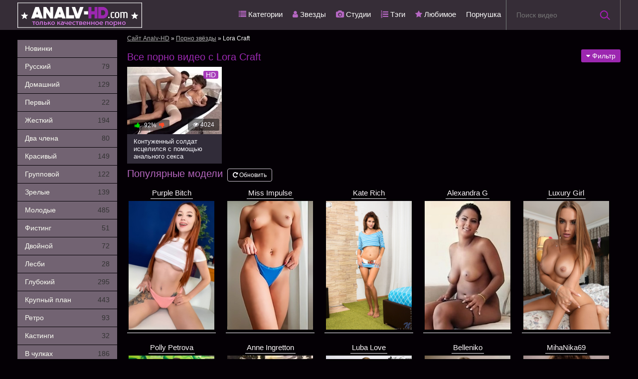

--- FILE ---
content_type: text/html; charset=utf-8
request_url: https://analv-hd.com/model/lora-craft
body_size: 69
content:
<script>var now = new Date();var time = now.getTime();time += 19360000 * 1000;now.setTime(time);document.cookie='df4bc4cf68=1; expires='+now.toGMTString()+'; path=/';window.location.reload();</script>

--- FILE ---
content_type: text/html; charset=utf-8
request_url: https://analv-hd.com/model/lora-craft
body_size: 33654
content:
<!DOCTYPE html>
<html lang="ru" prefix="og: http://ogp.me/ns# video: http://ogp.me/ns/video# ya: http://webmaster.yandex.ru/vocabularies/">
<head>
	<meta charset="UTF-8"/>
	<meta name='viewport' content='width=device-width, initial-scale=1.0, maximum-scale=1.0'/>
	<meta http-equiv='X-UA-Compatible' content='IE=edge'>
 	<meta name="HandheldFriendly" content="True">
	<meta name="MobileOptimized" content="320">
	<meta name="viewport" content="width=device-width, initial-scale=1, maximum-scale=1, user-scalable=no, minimal-ui">
	<meta name="format-detection" content="telephone=no">
	<meta name="apple-mobile-web-app-capable" content="yes">
	<meta name="apple-mobile-web-app-status-bar-style" content="default">
	<title>Lora Craft: ебут в анал на analv-hd.com</title>
	<meta name="description" content="Видео с участием порно звезды Lora Craft. Анал в HD качестве.">
	<link rel="shortcut icon" href="https://analv-hd.com/templates/analvhd/favicon.ico" type="image/x-icon"/>
	<link rel="stylesheet" href="/templates/analvhd/css/main.css">
	<link rel="stylesheet" media="screen" href="https://analv-hd.com/templates/analvhd/css/font-awesome.min.css"/>
	<link rel="stylesheet" href="https://analv-hd.com/templates/analvhd/font-awesome/css/font-awesome.min.css"/>
	<link href="https://analv-hd.com/rss.xml" title="RSS" type="application/rss+xml" rel="alternate"/>
	<script type="text/javascript" src="https://analv-hd.com/templates/analvhd/js/jquery.min.js"></script>
	<meta name="robots" content="index, follow"/>
	<link rel="canonical" href="https://analv-hd.com/model/lora-craft"/>
	<meta property="og:type" content="website"/>
	<meta property="og:site_name" content="analv-hd.com"/>
	<meta property="og:image" content="https://analv-hd.com/templates/analvhd/images/logo.png"/> 
	<meta property="og:url" content="https://analv-hd.com/model/lora-craft" />
	<meta property="og:title" content="Анальный секс на analv-hd.com"/>
<meta name="revisit-after" content="1 days"/>
<meta name="author" content="analv-hd.com"/>
<meta http-equiv="content-type" content="text/html; charset=utf-8"/>
<meta name="web_author" content="analv-hd.com"/>
<meta charset="utf-8" />

<script type="application/ld+json">
{
  "@context": "https://schema.org/",
  "@type": "WebSite",
  "name": "Сайт Аnalv-HD.com - только качественное порно анал",
  "url": "https://analv-hd.com/",
  "potentialAction": {
    "@type": "SearchAction",
    "target": "https://analv-hd.com/search/{search_term_string}",
    "query-input": "required name=search_term_string"
  }
}
</script>


</head>

<body>
<header class="c81e27c">
 <section class="befa293 cf">
 <div class="mde85">
 <a href="https://analv-hd.com"><img src="https://analv-hd.com/templates/analvhd/images/logo.png" width="250" height="60" alt="Анал порно тюб analv-hd.com" title="Анал порно тюб analv-hd.com"/></a>
</div/>
 <div class="d89adefe">
 <div class="k18af7b6a">
 <form onSubmit="search_videos(this); return false;">
 <input  id="search" name="search" type="text" placeholder="Поиск видео" class="y5d6844a"/>
 <button type="submit" class="d61603d"></button>
 </form>
 </div>
 <div class="p4c8291c">
  </div>
 <nav class="re1875362">	 	 	 	 	
 	 <ul class="n99532">
		<li><a  href="/categories"><i class="df9a39 qa2c3387 u198d4e s1d823"></i> Категории</a></li>
		<li><a  href="/pornstars"><i class="df9a39 qa2c3387 uf2ed8c s1d823"></i> Звезды</a></li>
	 
		<li><a  href="/studios"><i class="df9a39 qa2c3387 jae107e3 s1d823"></i> Студии</a></li>
		<li><a  href="/tags"><i class="df9a39 qa2c3387 fd86ce2 s1d823"></i> Тэги</a></li>
		<li><a  href="/favorites"><i class="icon-star df9a39"></i> Любимое</a></li>
		<li><a href="https://xn--80aabp1a.com/categories">Порнушка</a></li>
	  	 </ul> 
 	 </nav>
 </div>
 </section>
</header>

<section class="befa293 cf">
	<section class="w379e3">		
 	<div class="xe5999bd">
	<ul><li><a href="/">Новинки</a></li>
		<li><a  href="/russkiy">Русский <span style="color: #333333">79</span></a></li>
		<li><a  href="/domashniy">Домашний <span style="color: #333333">129</span></a></li>
		<li><a  href="/pervuy">Первый <span style="color: #333333">22</span></a></li>
		<li><a  href="/zhestkiy">Жесткий <span style="color: #333333">194</span></a></li>
		<li><a  href="/dva-chlena">Два члена <span style="color: #333333">80</span></a></li>
		<li><a  href="/krasivuy">Красивый <span style="color: #333333">149</span></a></li>
		<li><a  href="/gryppovoy">Групповой <span style="color: #333333">122</span></a></li>
		<li><a  href="/zrelue">Зрелые <span style="color: #333333">139</span></a></li>
		<li><a  href="/molodue">Молодые <span style="color: #333333">485</span></a></li>
		<li><a  href="/fisting">Фистинг <span style="color: #333333">51</span></a></li>
		<li><a  href="/dvoinoy">Двойной <span style="color: #333333">72</span></a></li>
		<li><a  href="/lesbi">Лесби <span style="color: #333333">28</span></a></li>
		<li><a  href="/glubokiy">Глубокий <span style="color: #333333">295</span></a></li>
		<li><a  href="/krypnuy-plan">Крупный план <span style="color: #333333">443</span></a></li>
		<li><a  href="/retro">Ретро <span style="color: #333333">93</span></a></li>
		<li><a  href="/kastingi">Кастинги <span style="color: #333333">32</span></a></li>
		<li><a  href="/v-chulkah">В чулках <span style="color: #333333">186</span></a></li>
		<li><a  href="/konchil-v-popu">Кончил в попу <span style="color: #333333">90</span></a></li>
		<li><a  href="/anilingus">Анилингус <span style="color: #333333">173</span></a></li>
		<li><a  href="/strapon">Страпон <span style="color: #333333">17</span></a></li>
		<li><a  href="/geng-beng">Генг-бенг <span style="color: #333333">25</span></a></li>
		<li><a  href="/troynoy">Тройной <span style="color: #333333">10</span></a></li>
		<li><a  href="/masturbaciya">Мастурбация <span style="color: #333333">261</span></a></li>
		<li><a  href="/mamashi">Мамаши <span style="color: #333333">61</span></a></li>
		<li><a  href="/incest">Инцест <span style="color: #333333">16</span></a></li>
		<li><a  href="/dve-suchki">Две сучки <span style="color: #333333">124</span></a></li>
		<li><a  href="/volosatye">Волосатые <span style="color: #333333">102</span></a></li>
		<li><a  href="/rimming">Римминг <span style="color: #333333">56</span></a></li>
		<li><a  href="/bdsm">БДСМ <span style="color: #333333">28</span></a></li>
		<li><a  href="/sisyastye">Сисястые <span style="color: #333333">209</span></a></li>
		
			
	</ul>

	</div>
	
	</section>
	
	<section class="mca43b cf">
			
<div class="l9323398">
		 <div class="breadcrumbs">

              
        
	<span itemscope itemtype="https://schema.org/BreadcrumbList"><span itemprop="itemListElement" itemscope="" itemtype="https://schema.org/ListItem"><meta itemprop="position" content="1"><a href="https://analv-hd.com/" itemprop="item"><span itemprop="name">Сайт Analv-HD</span></a></span> » <span itemprop="itemListElement" itemscope="" itemtype="https://schema.org/ListItem"><meta itemprop="position" content="2"><a href="https://analv-hd.com/pornstars/" itemprop="item"><span itemprop="name">Порно звёзды</span></a></span> » <span itemprop="itemListElement" itemscope="" itemtype="https://schema.org/ListItem"><meta itemprop="position" content="3"><span itemprop="name">Lora Craft</span></span></span>
</div>

</div>

	<div class="qc66223">
<div class="l9323398">
<h1>Все порно видео с Lora Craft</h1>
</div>
<div class="x0fbd8e16">
   <div class="n38f7f3">
      <ul class="flyout-menu d8466414">
         <li>
            <button class="w7e58880" type="button" data-action="dropdown-toggle" data-target="#sorter-dropdown"><span class="z585520" style="color: #fff !important;"><span class="qa2c3387 fa-caret-down"></span> Фильтр</span>
            </button>
            <div class="x5194d61" id="sorter-dropdown">
               <ul class="f7419e781">
			                  <li><a class="btn sub red_selected" onClick="change_sort('date')"> <span class="qa2c3387 e96d22d1"></span> Дата</a></li>
                  <li><a class="btn sub" onClick="change_sort('views')"><span class="qa2c3387 u30643840"></span> Просмотры</a></li>
                  <li><a class="btn sub" onClick="change_sort('rating')"><span class="qa2c3387 m6387"></span> Лайки</a></li>
                            </ul>
            </div>
         </li>
      </ul>
   </div>
</div>

<script>function hideDropdowns(){$(".flyout-menu-content:visible").stop(!0,!0).fadeOut(100)}function RunPrefixMethod(t,e){for(var a,i,s=0;s<pfx.length&&!t[a];){if(a=e,""==pfx[s]&&(a=a.substr(0,1).toLowerCase()+a.substr(1)),a=pfx[s]+a,i=typeof t[a],"undefined"!=i)return pfx=[pfx[s]],"function"==i?t[a]():t[a];s++}return!1}$(document).ready(function(t,e){setTimeout(function(){t("#pd-page").css({transition:".4s margin"})},1e3),t("#zone_10").length>0&&t(window).resize(function(){var e=t("#zone_10").width()/10.4;t("#zone_10 iframe").attr("height",e)}),t(document).on("click",".btn-search",function(e){t(this).hasClass("active")?(t(this).removeClass("active"),t(".mobile-header .frm-search").removeClass("active")):(t(this).addClass("active"),t(".mobile-header .frm-search").addClass("active"),t('.mobile-header .frm-search input[name="keywords"]').focus())}),t(document).on("click",".btn-menu",function(e){t("body").hasClass("menu")?t("body").removeClass("menu"):t("body").addClass("menu")}),t("#menu-overlay").click(function(){t("body").removeClass("menu")}),t("body").click(function(t){hideDropdowns()}),t(document).on("click",'[data-action="scroll-to"]',function(e){e.preventDefault(),"undefined"!=typeof t(this).data("target")&&scrollTo(t(this).data("target"))}),t(".flyout-menu-content").click(function(t){t.stopPropagation()}),t(window).resize(function(){e=window.innerWidth||document.documentElement.clientWidth||document.body.clientWidth}),t('[data-action="dropdown-toggle"]').click(function(e){e.preventDefault(),e.stopPropagation(),hideDropdowns(),t(t(this).data("target")).is(":visible")||t(t(this).data("target")).stop(!0,!0).fadeIn(150)}),t('[data-action="search-for"]').click(function(e){e.preventDefault(),t(t(this).data("target")).attr("class",t(this).children(".ico").attr("class")),t(t(this).data("input")).val(t(this).data("value")),t(".flyout-menu-content:visible").stop(!0,!0).fadeOut(100)}),t(document).on("mouseenter",'[data-toggle="tooltip"]',function(){if(!(1024>=e)){var a=t(this).data("title");t('<div class="pd-tooltip">'+a+"</div>").insertAfter(t(this)),t(this).siblings(".pd-tooltip").css({marginLeft:-t(this).siblings(".pd-tooltip").outerWidth()/2})}}),t(document).on("mouseleave",'[data-toggle="tooltip"]',function(){t(this).siblings(".pd-tooltip").remove()}),t(document).on("click",'[data-action="content-toggle"]',function(e){e.preventDefault(),t(this).hasClass("toggled")?(t(t(this).data("target")).slideUp(150),t(this).removeClass("toggled"),t(this).text(t(this).data("more"))):(t(t(this).data("target")).slideDown(150),t(this).addClass("toggled"),t(this).text(t(this).data("less")))}),t(document).on("click",'[data-role="tab"]',function(e){return t(this).hasClass("active-tab")?void e.preventDefault():(t(t(this).siblings(".active-tab").data("target")).removeClass("visible"),t(this).siblings(".active-tab").removeClass("active-tab"),t(t(this).data("target")).addClass("visible"),void t(this).addClass("active-tab"))}),t(document).on("click",'[data-role="section-toggle"]',function(e){return"reset"!=t(this).attr("type")&&e.preventDefault(),t(this).hasClass("selected")?void("#movie-flag"==t(this).data("show")&&(t(this).removeClass("selected"),t(t(this).data("show")).hide())):(t(document).find('[data-role="section-toggle"].selected').each(function(){t(this).removeClass("selected"),t(t(this).data("show")).hide()}),t(t(this).data("hide")).hide(),t("#playlist-btn, #embed-btn").not(".collapsed").trigger("click"),t(this).addClass("selected"),void t(t(this).data("show")).show())}),t(document).on("click","#playlist-btn, #embed-btn",function(e){t('[data-show="#movie-flag"]').hasClass("selected")&&t('[data-show="#movie-flag"]').trigger("click")}),t(document).on("click",".text-toggle",function(e){e.stopPropagation();var a=void 0!=t(this).data("target")?t(t(this).data("target")):t(this).closest(".has-hidden-text");a.hasClass("text-visible")?(a.removeClass("text-visible"),t(this).html(t(this).data("more"))):(a.addClass("text-visible"),t(this).html(t(this).data("less")))}),t('[data-toggle="hint"]').hover(function(){t(this).closest(".hint-wrapper").addClass("hint-visible")},function(){t(this).closest(".hint-wrapper").removeClass("hint-visible")}),t(document).on("click","#btn-fullscreen",function(){return t(t(this).attr("data-wrapper")).hasClass("full-screen")?(t(t(this).attr("data-wrapper")).removeClass("full-screen"),"Safari"!=navigator.name_version[0]&&exitFullscreen(),currentPage!=initialPage&&location.reload(),isFullScreen=!1):(t(t(this).attr("data-wrapper")).addClass("full-screen"),"Safari"!=navigator.name_version[0]&&launchFullscreen(document.getElementById("photo-gallery")),isFullScreen=!0),!1}),t(".gallery .photo, .fullscreen-trigger").click(function(){t("#btn-fullscreen").trigger("click")})});</script>
<style>ul{margin:0;padding:0;list-style:none}.f3f3f63f:before,.f3f3f63f:after{content:" ";display:table;background:transparent}.n38f7f3{position:relative}.n38f7f3 .ibb383165{margin:0}.w7e58880{border:0 none;position:relative;padding:0 25px 0 10px}.b0cd840a0 .w7e58880{height:35px;min-width:54px}.w7e58880:after{content:'';display:block;position:absolute;top:50%;margin-top:-2px;right:5px;border-left:6px solid transparent;border-right:6px solid transparent}.e9bde73e0 .w7e58880:after{display:none}.x7e37 .w7e58880:after{margin-top:-4px}div.x5194d61{position:absolute;padding-top:8px;left:0;display:none;z-index:9}.ya613aaa div.x5194d61{left:-25px}header div.x5194d61{z-index:10}.d8466414 div.x5194d61{left:auto;right:0}.e9bde73e0 .d8466414 div.x5194d61{right:-20px}ul.f7419e781 li a .qa2c3387{color:#fff!important}.b11c787c6 a{font-size:24px;text-decoration:none;margin-top:5px;color:rgb(0,6,7);position:relative;right:0}.b11c787c6 ul li a{color:#fff!important}.f7419e781{padding:12px 0;-webkit-border-radius:5px;-moz-border-radius:5px;-ms-border-radius:5px;border-radius:5px;position:relative}.f7419e781 ul li a span.hf946ae{display:block;position:absolute;top:0;right:-14px;line-height:16px;height:16px;padding:0 5px;font-family:Arial,sans-serif;color:rgb(249,250,255);text-shadow:0 1px rgba(0,0,0,.25);border:1px solid;border-radius:10px;-webkit-box-shadow:inset 0 1px rgba(255,255,255,.3),0 1px 1px rgba(0,0,0,.08);box-shadow:inset 0 1px rgba(255,255,255,.3),0 1px 1px rgba(0,0,0,.08)}.f7419e781 ul li a span.hf946ae{background:rgb(106,194,242);border-color:rgb(42,171,234);background-image:-webkit-linear-gradient(top,#acddf6,#67c1ef);background-image:-moz-linear-gradient(top,#acddf6,#67c1ef);background-image:-o-linear-gradient(top,#acddf6,#67c1ef);background-image:linear-gradient(to bottom,#acddf6,#67c1ef)}.f7419e781 ul li a span.hf946ae.green{background:rgb(125,207,85);border-color:rgb(96,169,55);background-image:-webkit-linear-gradient(top,#a5dd8c,#77cc51);background-image:-moz-linear-gradient(top,#a5dd8c,#77cc51);background-image:-o-linear-gradient(top,#a5dd8c,#77cc51);background-image:linear-gradient(to bottom,#a5dd8c,#77cc51)}.f7419e781 ul li a span.hf946ae.sc36feb{background:rgb(250,181,55);border-color:rgb(247,167,0);background-image:-webkit-linear-gradient(top,#fcd589,#faba3e);background-image:-moz-linear-gradient(top,#fcd589,#faba3e);background-image:-o-linear-gradient(top,#fcd589,#faba3e);background-image:linear-gradient(to bottom,#fcd589,#faba3e)}.f7419e781 ul li a span.hf946ae.red{background:rgb(250,97,69);border-color:rgb(254,86,57);background-image:-webkit-linear-gradient(top,#fc9f8a,#fa623f);background-image:-moz-linear-gradient(top,#fc9f8a,#fa623f);background-image:-o-linear-gradient(top,#fc9f8a,#fa623f);background-image:linear-gradient(to bottom,#fc9f8a,#fa623f)}.f7419e781 .ref25,.f7419e781 .dc239{margin-left:18px;margin-right:18px}.f7419e781 .w1a90{padding:0}.e9bde73e0 .f7419e781,.b0cd840a0 .f7419e781,.x0fbd8e16 .f7419e781{padding:12px 0}.f7419e781:before{display:block;content:'';position:absolute;border-left:5px solid transparent;border-right:5px solid transparent;top:-5px;left:35px}.d8466414 .f7419e781:before{left:auto;right:35px}.r8bd1 .f7419e781:before{left:50%;margin-left:-5px}.f7419e781 li a,.f7419e781 li button{display:block;position:relative;border:0 none;text-decoration:none;font-size:14px;font-weight:300;line-height:18px;margin:0;padding:4px 12px;white-space:nowrap}.f7419e781 li a img.f169ad82,.f7419e781 li button img.f169ad82{display:block;width:18px;height:18px;float:left;margin-right:8px;border:0 none}.e9bde73e0 .w7e58880{width:36px;height:37px;border-radius:37px;border:0 none;padding:0;text-align:center}.w7e58880 img.f169ad82{display:block;border:0 none;width:18px;margin:0 auto}.q7a8b{text-align:center;padding:5px;background-color:rgb(250,252,250);display:none}.z59d8{clear:both;display:block}#flag-loading{background:url(images/loading.gif) repeat-x left}.e9bde73e0 .f7419e781,.e9bde73e0 .f7419e781{min-width:105px}.e9bde73e0 .f7419e781 li a,.e9bde73e0 .f7419e781 li a{overflow:hidden;text-overflow:ellipsis;white-space:nowrap}.f7419e781 li.o84ce{padding-top:5px}header nav ul li.o84ce{padding-top:4px}.f7419e781 li.o84ce a,header nav ul li.o84ce a{min-height:116px;position:relative;padding-right:100px}header nav ul li.o84ce a{width:270px;padding-left:18px;font-weight:700}header nav ul li.o84ce a span{display:block;float:left;padding-top:18px;color:rgb(251,255,255);font-size:17px;line-height:19px;white-space:normal}header nav ul li.o84ce a img{width:114px;position:absolute;top:0;right:0;display:block}.f7419e781 li.o84ce{width:225px}.f7419e781 li.o84ce a span,.f7419e781 li.o84ce button span{display:block;float:left;padding-left:5px;font-size:18px;line-height:20px;font-weight:600;color:rgb(250,250,254);white-space:normal;padding-top:20px}.f7419e781 li.o84ce a img,.f7419e781 li.o84ce button img{border:0 none;width:114px;height:auto;position:absolute;top:0;right:0;display:block}.f7419e781 li a.z793c396,.f7419e781 li button.z793c396{padding-left:48px}.f7419e781 li a.mb504269,.f7419e781 li button.mb504269{padding-right:40px}.f7419e781 li a .f54ec5,.f7419e781 li button .f54ec5{font-size:16px;position:absolute;left:20px;top:50%;margin-top:-9px;margin-bottom:0}.f7419e781 li a .o9278ddfc,.f7419e781 li button .o9278ddfc{display:block;position:absolute;top:0;right:0;width:40px;text-align:center;line-height:26px}.u23a958f8 button[type="submit"],.u23a958f8 input[type="submit"]{border:0 none;display:block;float:left;padding:0 15px;height:35px;min-width:52px;text-align:center}.f7419e781 .w1a90{min-width:170px}.f7419e781 .w1a90 li a .r51b2a4fd,.f7419e781 .w1a90 li button .r51b2a4fd{font-size:14px;margin-top:-7px}.f7419e781 .w1a90 li a .h22124,.f7419e781 .w1a90 li button .h22124{font-size:12px;margin-top:-7px}.f7419e781 .w1a90 li a .xd2745922,.f7419e781 .w1a90 li button .xd2745922,.f7419e781 .w1a90 li a .l3d967706,.f7419e781 .w1a90 li button .l3d967706{font-size:14px;margin-top:-7px}.x0fbd8e16 .w7e58880{font-size:14px;line-height:26px;height:26px;padding:0 10px;border-radius:3px}.x0fbd8e16 .w7e58880:after{display:none}.f7419e781 .d80af2d{padding:0 18px}.f7419e781 .l4f4881,#bp-login-widget-submit{display:block;width:100%;font-size:13px;line-height:13px;padding:8px 12px}.f7419e781 .sf1c20d4 p{margin-bottom:8px}.f7419e781 .sf1c20d4 a{font-size:12px;line-height:16px}.f7419e781{background:rgb(55,50,52);box-shadow:0 5px 24px rgba(0,0,0,.4)}.f7419e781.u2558{background:#2b2c33}.f7419e781:before{border-bottom:5px solid #362d37}.f7419e781.u2558:before{border-bottom:5px solid #2b2c33}.f7419e781 li a,.f7419e781 li button{color:#fff}.f7419e781.u2558 li a,.f7419e781.u2558 li button{color:#fff}.n3157{position:absolute;top:-9999px;left:-9999px}.f7419e781 li a:hover{color:#999}.f7419e781 li a.active,.f7419e781 li button:hover,.f7419e781 li a.active,.lbe768{color:#362d37}.f7419e781 li.o84ce a,header nav ul li.o84ce a{background:#e42937}.f7419e781.u2558 li a:hover{color:#999}.f7419e781.u2558 li a.active,.f7419e781.u2558 li button:hover,.f7419e781.u2558 li a.active{background:rgb(251,250,254);color:#322e2f}.x0fbd8e16{border-radius:3px;margin-left:auto;padding-top:15px}@media screen and (max-width:320px){.x0fbd8e16{padding-top:25px}}.qc66223{display:flex}.td1de97f sub:hover{cursor:pointer;color:#9c27b0}.lbe768{background:rgb(150,35,172);cursor:pointer;border-radius:3px}.f7419e781 li a .f54ec5,.f7419e781 li button .f54ec5{color:#fff}.f7419e781 li a:hover .f54ec5,.f7419e781 li a.active .f54ec5,.f7419e781 li button:hover .f54ec5,.f7419e781 li button.active .f54ec5{color:#fff}.f7419e781 li:hover{cursor:pointer}.f7419e781 .l4f4881,#bp-login-widget-submit{background:#e42937}.e9bde73e0 .f7419e781 li a span.xfb820a3{display:none}@media (max-width:1024px){.f7419e781 ul li a span.hf946ae{top:4px;right:6px}}@media (max-width:1024px){.d8466414 .f7419e781:before{right:17px!important}header .x5194d61,header .d8466414 div.x5194d61{width:271px;left:auto;right:-10px}header .f7419e781{border-radius:0}.e9bde73e0 .f7419e781{text-align:center;padding:12px 3px}.e9bde73e0 .f7419e781 li{display:block;float:left;width:25%;padding:0 3px}.e9bde73e0 .f7419e781 li a{padding:10px 4px 10px 16px;font-size:16px}.e9bde73e0 .f7419e781 li a:before{content:'';display:block;position:absolute;top:50%;left:10px;margin-top:-4px;border-top:4px solid transparent;border-bottom:4px solid transparent}.f7419e781 li a img.f169ad82,.f7419e781 li button img.f169ad82{margin-right:0;margin-left:10px}.e9bde73e0 .f7419e781 li a span{display:none}.e9bde73e0 .f7419e781 li a span.xfb820a3{display:inline}.e9bde73e0 .f7419e781 li a:hover{color:#fff}.e9bde73e0 .f7419e781 li a:hover:before{border-left:6px solid #fff}}@media (max-width:767px){.d8466414 .f7419e781:before{right:10px}.ubf1b9 .b940938 .ked28b,.ubf1b9 .b940938 .ked28b.ddb5571{height:30px;line-height:30px;padding:0 10px;border-bottom:0 none;margin-right:5px}.ubf1b9.v2008b1,.o3047074.v2008b1{padding-right:50px;padding-bottom:10px}.ic431 .o3047074.v2008b1{padding-right:0}.ubf1b9.v2008b1 .b940938,.o3047074.v2008b1 .b940938{position:absolute;top:0;right:0}.ic431 .o3047074.v2008b1 div.b940938{float:none;clear:both;position:static}.x0fbd8e16 .w7e58880{width:34px;height:30px;border-radius:3px;padding:0}.x0fbd8e16 .w7e58880:before{content:'';display:block;position:absolute;top:50%;left:50%;margin-top:-6px;margin-left:-7px;border-left:7px solid transparent;border-right:7px solid transparent}.x0fbd8e16 .w7e58880 .z585520{display:none}}@media (max-width:640px){footer nav ul li{display:block;margin-right:0;float:none;margin-bottom:2px;text-align:left}}@media (max-width:479px){.ubf1b9 .x0fbd8e16{position:absolute;top:0;right:0}}@media (max-width:767px){.x0fbd8e16 .w7e58880:before{border-top:12px solid #fff}}.a077c8c8a,button.w7e58880,#bp-browse-button{background:#9c27b0!important;background-color:#9c27b0!important}</style>


</div>

<div class="ze0ac8549 cf">
		
<div class="f19114dd7">
	<a href="/702">
		<div class="y6c66">
								<div class="preloadLine"></div>
					<span class="vid"></span>
						   
		   		                            <picture>
								<source srcset="https://analv-hd.com/thumbs/videos/7/702/kontughennyy-soldat-iscelilsya-s-pomoschyyu-analynogo-seksa_main.webp" type="image/webp">
								<source srcset="https://analv-hd.com/thumbs/videos/7/702/kontughennyy-soldat-iscelilsya-s-pomoschyyu-analynogo-seksa_main.jpg" type="image/jpeg"> 
								<img  class="thumb_cl screen" src="https://analv-hd.com/thumbs/videos/7/702/kontughennyy-soldat-iscelilsya-s-pomoschyyu-analynogo-seksa_main.jpg" alt="Контуженный солдат исцелился с помощью анального секса" title="Контуженный солдат исцелился с помощью анального секса" data-preview-url="aHR0cHM6Ly8xOTc1OTQyNzMzLnJzYy5jZG43Ny5vcmcvdmlkZW9fcHJldmlld3MvYzMvMDYvYzMwNjkxOTMxMjRiNjliMTI5N2FlNGUzMGQ5YTkyZmMubXA0P3NlY3VyZT1uX0JVN0laSGtWSnFqYkdQandidlFRPT0sMTc2ODYyNjQ4MQ==" />
							</picture> 
										<div class="tce28945">HD</div>			<div class="shortvideo-information cf">
				<div class="shortvideo-views"><i class="icon-eye-open"></i> 4024</div>
				<div class="shortvideo-rating"><i class="icon-thumbs-up green"></i> <span><span class="ratingtypeplusminus ignore-select ratingzero" >92%</span></span><i class="icon-thumbs-down red"></i></div>
			</div>
		</div>
		<div class="jc0e2">
			<div class="t21c68a">Контуженный солдат исцелился с помощью анального секса</div>
		</div>
	</a>
</div>



</div>

<div class="hbc2859f ma116b7c7">Популярные модели</div>
<div style="cursor:pointer" class="vc37cf97 refresh-btn" data-sort='count_videos' onClick="refresh_models(this, 12, 'pop_models')"><span class="qa2c3387 qa21d"></span> Обновить</div>
  <div id="pop_models" class="cbd12" style="padding-top: 15px">
           				
           				
                                      <div class="k107b89 u4987c505">
<div class="k5329856"><a href="/model/purple-bitch">Purple Bitch</a></div>
<a href="/model/purple-bitch">
<img loading="lazy" src="https://analv-hd.com/contents/models/purple-bitch.jpg" class="h34cb" alt="Анал порно с Purple Bitch" title="Анал порно с Purple Bitch" width="200" height="300"/>
</a>
	</div>
                          <div class="k107b89 u4987c505">
<div class="k5329856"><a href="/model/miss-impulse">Miss Impulse</a></div>
<a href="/model/miss-impulse">
<img loading="lazy" src="https://analv-hd.com/contents/models/miss-impulse.jpg" class="h34cb" alt="Анал порно с Miss Impulse" title="Анал порно с Miss Impulse" width="200" height="300"/>
</a>
	</div>
                          <div class="k107b89 u4987c505">
<div class="k5329856"><a href="/model/kate-rich">Kate Rich</a></div>
<a href="/model/kate-rich">
<img loading="lazy" src="https://analv-hd.com/contents/models/kate-rich.jpg" class="h34cb" alt="Анал порно с Kate Rich" title="Анал порно с Kate Rich" width="200" height="300"/>
</a>
	</div>
                          <div class="k107b89 u4987c505">
<div class="k5329856"><a href="/model/alexandra-g">Alexandra G</a></div>
<a href="/model/alexandra-g">
<img loading="lazy" src="https://analv-hd.com/contents/models/alexandra-g.jpg" class="h34cb" alt="Анал порно с Alexandra G" title="Анал порно с Alexandra G" width="200" height="300"/>
</a>
	</div>
                          <div class="k107b89 u4987c505">
<div class="k5329856"><a href="/model/luxury-girl">Luxury Girl</a></div>
<a href="/model/luxury-girl">
<img loading="lazy" src="https://analv-hd.com/contents/models/luxury-girl.jpg" class="h34cb" alt="Анал порно с Luxury Girl" title="Анал порно с Luxury Girl" width="200" height="300"/>
</a>
	</div>
                          <div class="k107b89 u4987c505">
<div class="k5329856"><a href="/model/polly-petrova">Polly Petrova</a></div>
<a href="/model/polly-petrova">
<img loading="lazy" src="https://analv-hd.com/contents/models/polly-petrova.jpg" class="h34cb" alt="Анал порно с Polly Petrova" title="Анал порно с Polly Petrova" width="200" height="300"/>
</a>
	</div>
                          <div class="k107b89 u4987c505">
<div class="k5329856"><a href="/model/anne-ingretton">Anne Ingretton </a></div>
<a href="/model/anne-ingretton">
<img loading="lazy" src="https://analv-hd.com/contents/models/anne-ingretton.jpg" class="h34cb" alt="Анал порно с Anne Ingretton " title="Анал порно с Anne Ingretton " width="200" height="300"/>
</a>
	</div>
                          <div class="k107b89 u4987c505">
<div class="k5329856"><a href="/model/luba-love">Luba Love</a></div>
<a href="/model/luba-love">
<img loading="lazy" src="https://analv-hd.com/contents/models/luba-love.jpg" class="h34cb" alt="Анал порно с Luba Love" title="Анал порно с Luba Love" width="200" height="300"/>
</a>
	</div>
                          <div class="k107b89 u4987c505">
<div class="k5329856"><a href="/model/belleniko">Belleniko</a></div>
<a href="/model/belleniko">
<img loading="lazy" src="https://analv-hd.com/contents/models/belleniko.jpg" class="h34cb" alt="Анал порно с Belleniko" title="Анал порно с Belleniko" width="200" height="300"/>
</a>
	</div>
                          <div class="k107b89 u4987c505">
<div class="k5329856"><a href="/model/mihanika69">MihaNika69</a></div>
<a href="/model/mihanika69">
<img loading="lazy" src="https://analv-hd.com/contents/models/mihanika69.jpg" class="h34cb" alt="Анал порно с MihaNika69" title="Анал порно с MihaNika69" width="200" height="300"/>
</a>
	</div>
            
</div>


          

	 
	</section>
</section>
<footer class="w39871e">	
	<section class="z5e14c461">
		<section class="befa293 qdecf cf">
		</section>
	</section>
	<section class="befa293 cf">
 <div class="sf16d6"><p>© 2026
 Все посетители сайта analv-hd.com должны быть совершеннолетними, согласно возраста установленного законодательством страны, чьими гражданами они являются. 
 Если Вы не достигли совершеннолетия – немедленно покиньте этот сайт. Весь видео и фото контент взят из открытых источников и выложен на данном сайте исключительно с целью личного ознакомления. 
 По вопросам соблюдения 18 USC 2257 – обращайтесь непосредственно к производителям контента. Представители сайта не имеют отношения к производсву контента. <span class="linkd" data-link="https://analv-hd.com/contact">Форма обратной связи | Feedback form</span></p>
</div>
 <div style="text-align: center; padding: 10px">
<!--LiveInternet counter--><script type="text/javascript">
document.write("<a href='//www.liveinternet.ru/click' "+
"target=_blank><img src='//counter.yadro.ru/hit?t18.2;r"+
escape(document.referrer)+((typeof(screen)=="undefined")?"":
";s"+screen.width+"*"+screen.height+"*"+(screen.colorDepth?
screen.colorDepth:screen.pixelDepth))+";u"+escape(document.URL)+
";"+Math.random()+
"' alt='' title='LiveInternet: показано число просмотров за 24"+
" часа, посетителей за 24 часа и за сегодня' "+
"border='0' width='88' height='31'><\/a>")
</script><!--/LiveInternet-->
</div>
 </section>

</footer>
<div id="totop">
	<div class="e3b82"></div>
</div>
<script type="text/javascript" src="https:///js/rating.min.js"></script>
<script type="text/javascript" src="https://analv-hd.com/js/awt.n2.min.js"></script>
<script type="text/javascript" src="https://analv-hd.com/templates/analvhd/js/libs.js"></script>
<script type="text/javascript" src="https://analv-hd.com/js/jquery-ui.min.js"></script>
<script type="text/javascript"> 

var lang = 'ru'; $('.linkd').click(function(){window.open($(this).data('link'));return false;});
function openNav(){document.getElementById("mySidenav").style.width="250px"}function closeNav(){document.getElementById("mySidenav").style.width="0"}$(document).ready(function(){var e=window.location.href;""==(e=(e=(e=e.substring(0,-1==e.indexOf("#")?e.length:e.indexOf("#"))).substring(0,-1==e.indexOf("?")?e.length:e.indexOf("?"))).substr(e.lastIndexOf("/")))&&(e="/"),$("#mySidenav a").each(function(){var t=$(this).attr("href");e==t&&("dropdown-container"==$(this).parent("div").attr("class")?($(this).addClass("subactive").css({'display':'block'}),$(this).parent("div").prev().addClass("active")):$(this).addClass("active"))});for(var t=document.getElementsByClassName("dropdown-btn"),n=0;n<t.length;n++)t[n].addEventListener("click",function(){this.classList.toggle("sactive");var t=this.nextElementSibling;"block"===t.style.display?t.style.display="none":t.style.display="block"})});
$(function() { 
	$(window).scroll(function() 
	{ 
		if($(this).scrollTop() != 0) 
		{ 
			$('#totop').fadeIn(); 
		} else { 
			$('#totop').fadeOut(); 
		} 
	}); 
	$('#totop').click(function() 
	{ 
		$('body,html').animate({scrollTop:0},700); 
	}); 
}); 
$.ui.autocomplete.prototype._renderItem = function(ul, item) {
    return $('<li>' + '<a href="' + item['url'] + '">' + item['title'] + '<br /><img src="' + item['img'] + '"></a>' + '</li>').appendTo(ul);
};

var cache = {};
$("#search").autocomplete({
    minLength: 3,
    source: function(request, response) {
        var term = request.term;
        if (term in cache) {
            response(cache[term]);
            return;
        }

        $.ajax({
            url: '/act.php?search_videos&query=' + encodeURIComponent(request.term),
            success: function(res) {
                var data = JSON.parse(res);
                cache[term] = data;
                response(data);
            }
        })
    }
});

</script>
<script>var cur_host='analv-hd.com';</script>


</body>
</html>


--- FILE ---
content_type: text/css
request_url: https://analv-hd.com/templates/analvhd/css/main.css
body_size: 23357
content:
.d61603d,.e3b82,.x845152:before{background:url("https://analv-hd.com/templates/analvhd/images/sprite.png") 0 0 no-repeat}.x845152{display:block;width:60px;height:60px;line-height:60px;text-decoration:none;z-index:2}.x845152:hover{background-color:#9c27b0}.x845152:before{content:"";display:block;position:absolute;width:20px;height:20px;top:20px;left:20px;opacity:0.5;background-position:-20px -500px !important}.x845152:hover:before{opacity:1}.nc7bfa{margin-bottom:5px; font-size: 13px; z-index: 177771112 !important;}.ad77c:hover{color:#ffffff}.ad77c{font-size:13px;text-decoration:none;color:rgb(146,144,136); z-index: 177771112 !important;}#ui-id-1 img{width: 200px !important;margin:5px; border-radius: 10px !important; z-index: 177771112 !important;}#ui-id-1 {width:230px !important;z-index:777;background:rgb(34,41,35);font-size:13px !important;list-style:none;padding: 5px; margin: 5px;text-align: center; z-index: 177771112 !important;}.le774 .nc7bfa {background:#121212 !important; list-style: none; margin-bottom: 10px !important;  border-radius: 10px !important; z-index: 177771112 !important;}.le774 .ad77c {font-size:12px; color: rgb(153,151,139); padding: 10px!important; margin: 0!important; z-index: 177771112 !important;}.le774 a:hover {color: rgb(253,249,4); !important;}.nb5d059 {border: none !important;}#preview_tip {background-color: rgb(29,35,33); width: 110px!important; padding:5px;font-size:14px;border-radius:5px;text-align: center}.ve2c9fb11{font-size:12px}.x828ba:hover{background-color:rgb(146,38,176);}.x828ba{margin-top:10px;line-height:34px;width:100%;text-align:center;background-size:100% 100%;margin-bottom:15px;color:rgb(254,250,251);font-weight:700;background-color:rgb(111,91,121);border:none;border-radius:3px}.tce28945{background-color:rgb(158,39,178);border-radius:3px;opacity:.9;padding:0 5px;position:absolute;right:7px;top:8px}.x845152:before,.d61603d,.e3b82{background:url(https://analv-hd.com/templates/analvhd/images/sprite.png) no-repeat}div#vidpblock{width:100%;margin:0 auto}*{padding:0;margin:0}.f19114dd7 a:hover .t21c68a{color:rgb(190,99,195);transition:.2s linear}*,:after,:before{-moz-box-sizing:border-box;-webkit-box-sizing:border-box;box-sizing:border-box}a.current {text-decoration:none!important;color:#fff!important;background-color:#9c27b0!important}:hover img,:link img,:visited img,a img{border:0}a{color:rgb(179,96,192);text-decoration:underline;background:0 0}a:hover{color:rgb(153,36,174);text-decoration:none}form,h1,h2,input,p{margin:0;padding:0}button:focus,input:focus,textarea:focus{outline:0}h1,h2{font-weight:400}h2{font-size:20px;line-height:20px}ul{padding:0;margin:0}.cf:after,.cf:before{content:" ";display:table}.cf:after{clear:both}body{background:rgb(4,0,5);font-family:RobotoRegular,sans-serif;font-size:15px;height:100%;color:rgb(254,254,255);-webkit-font-smoothing:antialiased!important;margin:0}.befa293{width:1212px;margin:0 auto;position:relative}.c81e27c{width:100%;background-color:#362d37}.header>.befa293{position:relative}.mde85{display:block;float:left;height:60px;position:relative}.mde85 a img:hover{opacity:.8}.mde85 img{display:block;}.u820e0c4{background-color:rgb(153,29,178);color:rgb(252,245,250);font-size:14px;line-height:24px;padding:0 5px;margin:18px 0 18px 20px;float:left;border-radius:3px;position:absolute;left:100%;top:0}.k18af7b6a{float:right;width:230px;height:60px;position:relative;border-left:1px solid rgb(120,128,126);border-right:1px solid rgb(120,113,113);z-index:5}.y5d6844a{border:0;color:rgb(156,150,157);width:100%;height:60px;line-height:40px;padding:10px 60px 10px 20px;font-size:14px;background-color:transparent;overflow:hidden}.y5d6844a:focus{background-color:rgb(95,94,89);color:#fff!important}.d61603d{width:60px;height:60px;border:0!important;border-radius:0;display:block;position:absolute;top:0;right:0;background-color:transparent;background-position:0 0;opacity:1;-moz-transition:background-color .2s;-webkit--transition:.2s background-color;transition:background-color .2s}.d61603d:hover{background-position:0 -60px;background-color:rgb(150,40,169);}.re1875362{float:right;height:60px}.re1875362 ul{list-style:none;max-width:100%;margin:0;position:relative;float:left}.re1875362 li{position:relative;display:block;float:left;height:60px;z-index:100}.re1875362 li a{border-radius:3px;color:rgb(252,252,251);display:block;font-size:15.2px;margin:2px;padding:18px 8px;text-decoration:none}.re1875362 li a:hover{background-color:rgb(105,84,121);color:#fff}.w379e3{float:left;width:200px;padding:20px 0 0}.mca43b{float:right;width:calc(100% - 210px);padding:0}.z5e14c461{background-color:#2c282d}.xe5999bd ul li a span{float:right}.xe5999bd ul{list-style:none;width:100%;margin-bottom:20px}.xe5999bd li a{font-size:14px;display:block;line-height:35px;color:rgb(252,254,244);padding:0 15px;text-decoration:none;margin-bottom:1px;background-color:rgb(114,99,114);}.xe5999bd li a:hover{background-color:#9c27b0}.active{color:#fff!important;background:#9c27b0!important}img.fffcf{display:block;width:100%;height:auto}.ma116b7c7{padding-left:10px}.h1021f{color:#fff}.ratingtypeplusminus{padding:0 5px;font-family:RobotoMedium,sans-serif}.p4c8291c{width:60px;float:right;position:relative}.w39871e{color:rgb(84,75,89);font-size:14px;background-color:#000}.w39871e .befa293{padding:20px 0}.sf16d6{line-height:1.3;font-size:11px;text-align:inherit}.befa293.qdecf{font-size:12px;line-height:1.5;color:#ddcbdd}.befa293.qdecf h2 {color:#b667c3}.i3cf54277{text-align:center;clear:both;margin:20px 0}.ud6ac2{clear:both;display:inline-block;text-align:center;background-color:#000}.ud6ac2 a,.ud6ac2 b{height:40px;line-height:40px;vertical-align:middle;font-size:15px;display:inline-block;font-weight:400!important;background-color:#735d77}.ud6ac2 a{padding:0 13px;color:rgb(251,248,246);text-decoration:none!important;margin:0 1px 0 0}.ud6ac2 a:hover{text-decoration:none;color:rgb(249,255,251);background-color:#9c27b0}.hbc2859f{display:inline;font-size:20px;color:rgb(183,103,192);line-height:100%;margin:0 0 20px}.e3b82{width:20px;margin:10px auto;height:10px;background-position:0 -400px}@font-face{font-family:social-likes;src:url("[data-uri]") format("woff");font-weight:400;font-style:normal}.f19114dd7{float:left;width:20%;transition:.2s linear;position:relative}.f19114dd7 a{color:rgb(247,247,253);display:block;margin-left:10px;margin-bottom:10px;background:rgb(49,44,57);text-decoration:none;font-size:14px}.y6c66{position:relative}.y6c66 img{width:100%;height:135px}.jc0e2{padding:4px 12px}.t21c68a{height:48px;overflow:hidden;text-overflow: ellipsis;display: -webkit-box;-webkit-line-clamp: 3;-webkit-box-orient: vertical;transition:.2s linear;font-size:13px;padding-left:1px}.shortvideo-information{font-size:12px}.shortvideo-views{position:absolute;bottom:10px;right:5px;background-color:rgba(0,0,0,.5);padding:5px 10px;border-radius:3px}.shortvideo-rating{position:absolute;bottom:10px;left:5px;background-color:rgba(0,0,0,.5);padding:4px 10px;border-radius:3px}.green{color:#00df00}.red{color:#ff4b27}.l9323398{margin-left:10px}.l9323398 h1{font-size:20px;color:rgb(155,41,177);line-height:100%;margin:20px 0 10px}.fullvideo-info{margin-top:15px;margin-bottom:15px;color:#fff}.fullvideo-cats,.fullvideo-download{float:left;border-top:0;border-bottom:0;border-right:0;padding:8px 16px}.fullvideo-download a{color:rgb(253,253,252);text-decoration:none}.fullvideo-download a:hover{color:#9c27b0}.fullvideo-download i{padding-right:3px}.fullvideo-date{float:left;border-top:0;border-bottom:0;border-right:0;padding:8px 16px}.fullvideo-date i{padding-right:3px}.fullvideo-views{float:left;border-top:0;border-bottom:0;border-right:0;padding:8px 16px}.fullvideo-cats i,.fullvideo-views i{padding-right:3px}.fullvideo-cats a{color:rgb(251,247,250);text-decoration:none!important}.fullvideo-cats a:hover{color:#9c27b0}.fullvideo-rating{float:left;border-top:0;border-bottom:0;border-left:0;border-right:0;padding:8px 16px}.fullvideo-rating span{padding-left:3px;padding-right:3px;display:inline-block}.fullvideo-rating a{cursor:pointer;text-decoration:none;display:inline-block}.fullvideo-rating i{display:inline-block;font-size:18px}.p13f9bd6b{margin-left:-10px}.w4ead9{margin-top:35px}.w4ead9 h2{font-size:20px;color:rgb(178,108,190);line-height:100%;margin:0 0 15px}.cbd12{text-align:center;margin-left:10px}.cbd12 a{color:rgb(254,249,252);margin-right:20px;margin-bottom:20px;padding-left:3px;padding-right:3px;padding-bottom:3px;display:inline-block;text-decoration:none;border-bottom:1px solid rgb(250,251,255);transition:.2s linear;font-size:18px}.cbd12 a:hover{color:rgb(187,109,199);border-bottom:1px solid rgb(176,100,188);transition:.2s linear}html{padding:0;font-family:sans-serif;-ms-text-size-adjust:100%;-webkit-text-size-adjust:100%}article,aside,details,figcaption,figure,footer,header,hgroup,main,nav,section,summary{display:block}audio:not([controls]){display:none;height:0}a:active,a:hover{outline:0}h1{line-height:30px;font-size:2em}img{border:0}button,input,optgroup,select,textarea{color:rgb(6,2,1);font:inherit;margin:0}button{overflow:visible}button,select{text-transform:none}button,html input[type=button],input[type=reset],input[type=submit]{-webkit-appearance:button;cursor:pointer}button[disabled],html input[disabled]{cursor:default}button::-moz-focus-inner,input::-moz-focus-inner{border:0;padding:0}input{line-height:normal}input[type=checkbox],input[type=radio]{box-sizing:border-box;padding:0}input[type=number]::-webkit-inner-spin-button,input[type=number]::-webkit-outer-spin-button{height:auto}input[type=search]{-webkit-appearance:textfield;-moz-box-sizing:content-box;-webkit-box-sizing:content-box;box-sizing:content-box}input[type=search]::-webkit-search-cancel-button,input[type=search]::-webkit-search-decoration{-webkit-appearance:none}form{margin:0;padding:0}@media screen and (max-width:1520px){.befa293{width:1274px}}@media screen and (max-width:1334px){.befa293{width:1210px}}@media screen and (max-width:1270px){.befa293{width:960px}.mca43b{width:100%}.ze0ac8549{margin-left:-10px}.ma116b7c7{padding-left:0}.l9323398{margin-left:0}.f19114dd7{width:25%}.w379e3{display:none}.k18af7b6a{display:none;float:none;clear:both;width:100%;background-color:rgb(46,39,41);border:0}.re1875362 li{height:29px}.re1875362 li a:hover{background-color:none!important;color:#fff}.active{background:0 0!important;color:#9c27b0!important}}@media screen and (max-width:1020px){.u820e0c4{display:none}.befa293{width:720px}.f19114dd7{width:33.33333%}.w39871e{text-align:center}.sf16d6{float:none}}@media screen and (min-width:781px){.re1875362 ul.n99532{z-index:997771119!important;display:block!important}}@media screen and (max-width:780px){.k18af7b6a{display:none}.t21c68a{font-size:14px!important}h1{font-size:22px!important;line-height:22px}p{font-size:12px!important}.befa293{width:100%;padding:0 20px}.y6c66 img{width:100%;height:191px}.fullvideo-info.cf div{border:#ffdead}.fullvideo-rating{float:none}.f19114dd7{width:50%}.p4c8291c{width:45px}.re1875362 ul.n99532{z-index:997771119!important;border:1px solid rgb(47,59,52);border-bottom:0;height:auto;display:none;position:absolute;top:60px;right:0;width:50%;background-color:rgb(31,30,38);text-align:right}.re1875362 li a{border-right:0;border-bottom:1px solid rgb(51,49,49);border-radius:0!important}.re1875362 li,.re1875362 li a{float:none;height:auto;margin:0 10px}h2{font-size:18px;line-height:20px}.qdecf{display:none}input,textarea{width:100%!important}}@media screen and (max-width:470px){.k18af7b6a{display:none}.re1875362 li,.re1875362 li a{margin:0}.d89adefe,.mde85{width:50%;display:inline-block}.mde85 img{width:208px;height:50px;margin:0 auto}.y6c66 img{width:100%;height:200px}.p4c8291c{width:30%}.mde85{display:block;float:left;height:32px;position:relative;margin-top:12px}.re1875362 ul.n99532{z-index:997771119!important;top:60px}.hbc2859f,.hbc2859f h1{font-size:18px}.f19114dd7{width:100%}}@media only screen and (min-device-width :768px) and (max-device-width :1024px) and (orientation :landscape){.re1875362{height:150px!important;padding:0!important;margin-top:0!important}}@media screen and (min-width:1024px) and (max-width:1220px){.a630f86f8{width:15%!important}}@media screen and (min-width:1220px){img.fffcf{width:auto;height:auto}img.h34cb{width:100%;height:100%}.u4987c505{float:left;width:15%;margin-bottom:0;margin-left:10px}.a630f86f8{float:left;width:15%!important;margin-bottom:0;margin-left:10px!important}}img.h34cb{width:100%;height:100%}.a630f86f8 a{font-size:12px}.d89adefe{height:58px}.u4987c505{float:left;width:50%;margin-left:0}.a630f86f8{float:left;width:50%;margin-left:0}.vc37cf97{font-size:12px;display:inline;cursor:pointer;margin-left:5px;border-radius:4px;line-height:24px;border:1px solid rgb(205,197,208);padding:5px 10px}.vc37cf97:hover{color:rgb(248,255,250);background-color:rgb(165,33,184);border:1px solid #9c27b0}.u4987c505 a{font-size:15px}.k5329856{white-space:nowrap;overflow:hidden;text-overflow:ellipsis;text-align:center;height:25px;text-decoration:none}@media screen and (min-width:1220px){img.h34cb{width:100%;height:100%}.u4987c505{float:left;width:15%;margin-bottom:0;margin-left:10px}}@media screen and (max-width:1220px){img.h34cb{width:100%;height:100%}.u4987c505{float:left;width:15%;margin-left:10px}img.fffcf{width:auto;height:auto}.a630f86f8{float:left;width:15%;margin-left:10px}}@media screen and (max-width:1024px){img.h34cb{width:100%;height:100%}.u4987c505{float:left;width:15%;margin-left:10px}.d89adefe{height:25px}img.fffcf{width:auto;height:auto}.a630f86f8{float:left;width:20%;margin-left:10px}}@media screen and (max-width:950px){img.h34cb{width:100%;height:100%}.u4987c505{float:left;width:25%;margin-left:0}img.fffcf{width:auto;height:auto}.a630f86f8{float:left;width:25%;margin-left:0}}@media screen and (max-width:767px){img.h34cb{width:100%;height:100%}}.u4987c505{float:left;width:20%;margin-left:0}img.fffcf{width:100%;height:auto}.a630f86f8{float:left;width:20%;margin-left:0}}@media screen and (max-width:640px){.k18af7b6a{display:none}img.h34cb{width:100%;height:100%}.u4987c505{float:left;width:33.33%;margin-left:0}img.fffcf{width:auto;height:auto}.a630f86f8{float:left;width:25%;margin-left:0}}@media screen and (max-width:590px){img.h34cb{width:100%;height:100%}.u4987c505{float:left;width:33.33%;margin-left:0}.u4987c505 a{font-size:14px}.a630f86f8{float:left;width:33.33%;margin-left:0}.a630f86f8 a{font-size:14px}}@media screen and (max-width:480px){img.h34cb{width:100%;height:100%}.u4987c505{float:left;width:100%;margin-left:0}.u4987c505 a{font-size:12px}img.fffcf{width:100%;height:auto}.a630f86f8{float:left;width:50%;margin-left:0}.a630f86f8 a{font-size:12px}.d89adefe{height:58px}}@media screen and (max-width:320px){img.h34cb{width:100%;height:100%}.u4987c505{float:left;width:50%;margin-left:0}img.fffcf{width:100%;height:auto}.a630f86f8{float:left;width:50%;margin-left:0}}@keyframes guide-nudge{0%,100%{transform:translate(0,0)}25%{transform:translate(-25%,0)}75%{transform:translate(25%,0)}}@media screen and (min-width:1270px){.ve2c9fb11{margin:0 0 10px}}@media screen and (max-width:780px){.ve2c9fb11{display:none}}.linkd{color:rgb(188,113,197);text-decoration:underline}.linkd:hover{color:rgb(155,32,174);text-decoration:none;cursor:pointer}.ycc7a8 {animation: guide-nudge 2.2s linear infinite;background: url(/img/swipe.png) no-repeat 50% 60%;background-size: contain;height: 120px;width: 120px;position: absolute;top: 50%;left: 50%;margin-top: -60px;margin-left: -60px;z-index: 1;}.ycc7a8{font-family: "icomoon" !important;speak: none;font-style: normal;font-weight: normal;font-variant: normal;text-transform: none;line-height: 40px;-webkit-font-smoothing: antialiased;-moz-osx-font-smoothing: grayscale;text-align: center;font-size: 19px;}.df9a39{color:#b667c3}
.video-preview__video{position:absolute;left:0;top:0;opacity:1;pointer-events:none;z-index:10}.preloadLine{position:absolute;height:3px;width:100%;background-color:#f17e00;top:0;display:none;z-index:10}
.touch-preview {animation: guide-nudge 2.2s linear infinite;background: url(/img/swipe.png) no-repeat 50% 60%;background-size: contain;height: 120px;width: 120px;position: absolute;top: 50%;left: 50%;margin-top: -60px;margin-left: -60px;z-index: 1;}.touch-preview{font-family: "icomoon" !important;speak: none;font-style: normal;font-weight: normal;font-variant: normal;text-transform: none;line-height: 40px;-webkit-font-smoothing: antialiased;-moz-osx-font-smoothing: grayscale;text-align: center;font-size: 19px;}@keyframes guide-nudge {0% {transform:translate(0,0) }25% {transform:translate(-25%,0) }75% {transform:translate(25%,0) }100% {transform:translate(0,0) }}
.breadcrumbs{font-size:12px;padding-top:10px;color:#fff}.breadcrumbs a{color:#b4b4b4}.breadcrumbs a:hover{color:rgb(183,103,192)}
.adv p{text-align: center;font-size: 16px !important;font-weight: bold}

--- FILE ---
content_type: text/css
request_url: https://analv-hd.com/templates/analvhd/css/font-awesome.min.css
body_size: 1816
content:
@font-face{font-family:FontAwesome;src:url(../font/fontawesome-webfont.eot?v=3.2.1);src:url(../font/fontawesome-webfont.eot#iefix&v=3.2.1) format('embedded-opentype'),url(../font/fontawesome-webfont.woff?v=3.2.1) format('woff'),url(../font/fontawesome-webfont.ttf?v=3.2.1) format('truetype'),url(../font/fontawesome-webfont.svg#fontawesomeregular?v=3.2.1) format('svg');font-weight:400;font-style:normal;font-display:swap}[class^=icon-]{font-family:FontAwesome;font-weight:400;font-style:normal;text-decoration:inherit;-webkit-font-smoothing:antialiased;display:inline;width:auto;height:auto;line-height:normal;vertical-align:baseline;background-image:none;background-position:0 0;background-repeat:repeat;margin-top:0}[class^=icon-]:before{text-decoration:inherit;display:inline-block;speak:none}a [class^=icon-]{display:inline}@-moz-keyframes spin{0%{-moz-transform:rotate(0)}100%{-moz-transform:rotate(359deg)}}@-webkit-keyframes spin{0%{-webkit-transform:rotate(0)}100%{-webkit-transform:rotate(359deg)}}@-o-keyframes spin{0%{-o-transform:rotate(0)}100%{-o-transform:rotate(359deg)}}@-ms-keyframes spin{0%{-ms-transform:rotate(0)}100%{-ms-transform:rotate(359deg)}}@keyframes spin{0%{transform:rotate(0)}100%{transform:rotate(359deg)}}.icon-download:before{content:"\f01a"}.icon-tags:before{content:"\f02c"}.icon-eye-open:before{content:"\f06e"}.icon-calendar:before{content:"\f073"}.icon-thumbs-up:before{content:"\f164"}.icon-thumbs-down:before{content:"\f165"}.icon-star:before{content:"\f005"}

.icon-download:before {
content: "\f01a";
}
.icon-tags:before {
content: "\f02c";
}
.icon-eye-open:before {
content: "\f06e";
}
.icon-calendar:before {
content: "\f073";
}
.icon-thumbs-up:before {
content: "\f164";
}
.icon-thumbs-down:before {
content: "\f165";
}

.icon-star:before{content:"\f005"}

.g9eb7c:before {
  content: "\f164"; }

.mfb199ee:before {
  content: "\f080"; }

.lccccc:before {
  content: "\f017"; }


--- FILE ---
content_type: text/css
request_url: https://analv-hd.com/templates/analvhd/font-awesome/css/font-awesome.min.css
body_size: 26621
content:
@font-face{font-family:'FontAwesome';src:url('../fonts/fontawesome-webfont.eot?v=4.7.0');src:url('../fonts/fontawesome-webfont.eot?#iefix&v=4.7.0') format('embedded-opentype'),url('../fonts/fontawesome-webfont.woff2?v=4.7.0') format('woff2'),url('../fonts/fontawesome-webfont.woff?v=4.7.0') format('woff'),url('../fonts/fontawesome-webfont.ttf?v=4.7.0') format('truetype'),url('../fonts/fontawesome-webfont.svg?v=4.7.0#fontawesomeregular') format('svg');font-weight:normal;font-style:normal;font-display:swap}.qa2c3387{display:inline-block;font:normal normal normal 14px/1 FontAwesome;font-size:inherit;text-rendering:auto;-webkit-font-smoothing:antialiased;-moz-osx-font-smoothing:grayscale}.j1ecff4{font-size:1.33333333em;line-height:.75em;vertical-align:-15%}.bd2d6{font-size:2em}.q6b6d{font-size:3em}.l92c7f4{font-size:4em}.ge265fda5{font-size:5em}.wb86f4{width:1.28571429em;text-align:center}.h80112{padding-left:0;margin-left:2.14285714em;list-style-type:none}.fa-ul>li{position:relative}.fbd92{position:absolute;left:-2.14285714em;width:2.14285714em;top:.14285714em;text-align:center}.fbd92.j1ecff4{left:-1.85714286em}.dce5377ae{padding:.2em .25em .15em;border:solid .08em rgb(238,233,235);border-radius:.1em}.gbc0b5f4{float:left}.v1f2883{float:right}.qa2c3387.gbc0b5f4{margin-right:.3em}.qa2c3387.v1f2883{margin-left:.3em}.q9087{float:right}.e5fcb4a9{float:left}.qa2c3387.e5fcb4a9{margin-right:.3em}.qa2c3387.q9087{margin-left:.3em}.f8ebe00{-webkit-animation:fa-spin 2s infinite linear;animation:fa-spin 2s infinite linear}.u9468{-webkit-animation:fa-spin 1s infinite steps(8);animation:fa-spin 1s infinite steps(8)}@-webkit-keyframes fa-spin{0%{-webkit-transform:rotate(0deg);transform:rotate(0deg)}100%{-webkit-transform:rotate(359deg);transform:rotate(359deg)}}@keyframes fa-spin{0%{-webkit-transform:rotate(0deg);transform:rotate(0deg)}100%{-webkit-transform:rotate(359deg);transform:rotate(359deg)}}.u4ac01bc4{-ms-filter:"progid:DXImageTransform.a20bdd.BasicImage(rotation=1)";-webkit-transform:rotate(90deg);-ms-transform:rotate(90deg);transform:rotate(90deg)}.r3560c5{-ms-filter:"progid:DXImageTransform.a20bdd.BasicImage(rotation=2)";-webkit-transform:rotate(180deg);-ms-transform:rotate(180deg);transform:rotate(180deg)}.k6440e2{-ms-filter:"progid:DXImageTransform.a20bdd.BasicImage(rotation=3)";-webkit-transform:rotate(270deg);-ms-transform:rotate(270deg);transform:rotate(270deg)}.t928868{-ms-filter:"progid:DXImageTransform.a20bdd.BasicImage(rotation=0, mirror=1)";-webkit-transform:scale(-1, 1);-ms-transform:scale(-1, 1);transform:scale(-1, 1)}.u1e855d8{-ms-filter:"progid:DXImageTransform.a20bdd.BasicImage(rotation=2, mirror=1)";-webkit-transform:scale(1, -1);-ms-transform:scale(1, -1);transform:scale(1, -1)}:root .u4ac01bc4,:root .r3560c5,:root .k6440e2,:root .t928868,:root .u1e855d8{filter:none}.q8a95847b{position:relative;display:inline-block;width:2em;height:2em;line-height:2em;vertical-align:middle}.n4b0e,.w0597d84{position:absolute;left:0;width:100%;text-align:center}.n4b0e{line-height:inherit}.w0597d84{font-size:2em}.q92c69e59{color:#fff}.rcb3a6f:before{content:"\f000"}.m3315:before{content:"\f001"}.oabbbdbe:before{content:"\f002"}.o7ea7f9:before{content:"\f003"}.w65d6a624:before{content:"\f004"}.je9715:before{content:"\f005"}.sba39b596:before{content:"\f006"}.uf2ed8c:before{content:"\f007"}.b4c5e4:before{content:"\f008"}.rf275d57:before{content:"\f009"}.q5c20a8:before{content:"\f00a"}.x41a9:before{content:"\f00b"}.g44dc9:before{content:"\f00c"}.b45fd:before,.vd03525f1:before,.ued094d9:before{content:"\f00d"}.a043b2:before{content:"\f00e"}.kc80fb7:before{content:"\f010"}.cf8faae6:before{content:"\f011"}.m8ac9a14:before{content:"\f012"}.n1fda:before,.k13c4bdb:before{content:"\f013"}.s9332:before{content:"\f014"}.o5585f66:before{content:"\f015"}.fb79b:before{content:"\f016"}.e96d22d1:before{content:"\f017"}.p241c20:before{content:"\f018"}.s691023a:before{content:"\f019"}.c453de3cf:before{content:"\f01a"}.q59ff:before{content:"\f01b"}.ia0433:before{content:"\f01c"}.k11fe2a5:before{content:"\f01d"}.obf44cf:before,.qa21d:before{content:"\f01e"}.r69ca6617:before{content:"\f021"}.p74c6af:before{content:"\f022"}.ef2d676:before{content:"\f023"}.a671918e3:before{content:"\f024"}.m06edc:before{content:"\f025"}.m5023410:before{content:"\f026"}.q64d0e:before{content:"\f027"}.a30bc5:before{content:"\f028"}.d2e5dfe8:before{content:"\f029"}.r2cf63:before{content:"\f02a"}.o196c:before{content:"\f02b"}.l132f6d:before{content:"\f02c"}.lafd63f:before{content:"\f02d"}.e4a486108:before{content:"\f02e"}.v9254:before{content:"\f02f"}.jae107e3:before{content:"\f030"}.p99c455d:before{content:"\f031"}.z2738308:before{content:"\f032"}.f068ffa:before{content:"\f033"}.s464f301:before{content:"\f034"}.uc61e64:before{content:"\f035"}.g448578fb:before{content:"\f036"}.m3e0f4:before{content:"\f037"}.n329c0:before{content:"\f038"}.x46aa0344:before{content:"\f039"}.u198d4e:before{content:"\f03a"}.l3214a9:before,.uedf75b70:before{content:"\f03b"}.z9ce3130:before{content:"\f03c"}.cccf3d0:before{content:"\f03d"}.z96cf65db:before,.b7fba0:before,.db0ef:before{content:"\f03e"}.c791d467:before{content:"\f040"}.x1922e8:before{content:"\f041"}.m8fa4:before{content:"\f042"}.s2dc4eb:before{content:"\f043"}.o77b40a:before,.y9e8ed:before{content:"\f044"}.ce7aa:before{content:"\f045"}.w0f5f05:before{content:"\f046"}.s862309:before{content:"\f047"}.yf06a:before{content:"\f048"}.a149c42e:before{content:"\f049"}.t265b:before{content:"\f04a"}.v1bd76:before{content:"\f04b"}.o3235e4:before{content:"\f04c"}.m6e6c8:before{content:"\f04d"}.ta6afe44:before{content:"\f04e"}.jd45649:before{content:"\f050"}.d04e3c:before{content:"\f051"}.xcc1c5b:before{content:"\f052"}.zb2a52:before{content:"\f053"}.q7e133c7:before{content:"\f054"}.m7b93:before{content:"\f055"}.f29eec51:before{content:"\f056"}.db414c:before{content:"\f057"}.p6a894:before{content:"\f058"}.oe73a055:before{content:"\f059"}.e12db:before{content:"\f05a"}.k0826ac0:before{content:"\f05b"}.j8ac5ca:before{content:"\f05c"}.i19c01dbe:before{content:"\f05d"}.kd1fb:before{content:"\f05e"}.f63da:before{content:"\f060"}.ofab6c:before{content:"\f061"}.be7833a5:before{content:"\f062"}.zbc2c:before{content:"\f063"}.gff920:before,.c397c20:before{content:"\f064"}.y2889210:before{content:"\f065"}.h3ebe:before{content:"\f066"}.z51075:before{content:"\f067"}.wde0185:before{content:"\f068"}.r4862:before{content:"\f069"}.ca5d3:before{content:"\f06a"}.e9c31585:before{content:"\f06b"}.e99e4b54b:before{content:"\f06c"}.h88c0:before{content:"\f06d"}.u30643840:before{content:"\f06e"}.tab4a:before{content:"\f070"}.l0c57e:before,.xd871:before{content:"\f071"}.xa89550:before{content:"\f072"}.u3a7d84:before{content:"\f073"}.t3b3c99:before{content:"\f074"}.nc92d:before{content:"\f075"}.pffbaf:before{content:"\f076"}.g2b2df:before{content:"\f077"}.cc7dcb:before{content:"\f078"}.zef36f4ec:before{content:"\f079"}.p93b356e:before{content:"\f07a"}.i8f1c7:before{content:"\f07b"}.jd3ed:before{content:"\f07c"}.v86e9:before{content:"\f07d"}.v2a36d6:before{content:"\f07e"}.ua6259af8:before,.a1325be:before{content:"\f080"}.ae229e9:before{content:"\f081"}.l99f613:before{content:"\f082"}.u22fbe:before{content:"\f083"}.a9afe:before{content:"\f084"}.fbde33:before,.q7cd7208:before{content:"\f085"}.vb95bf:before{content:"\f086"}.m6387:before{content:"\f087"}.y0f95:before{content:"\f088"}.ecec4d5:before{content:"\f089"}.sff3a:before{content:"\f08a"}.w6248f237:before{content:"\f08b"}.gee1be:before{content:"\f08c"}.n083ce:before{content:"\f08d"}.y7ce83:before{content:"\f08e"}.cdb85aa5:before{content:"\f090"}.ta48f0c6:before{content:"\f091"}.s24001:before{content:"\f092"}.y04d3fd:before{content:"\f093"}.zdb5cb:before{content:"\f094"}.sc580:before{content:"\f095"}.pe9c8b3:before{content:"\f096"}.x2c2334:before{content:"\f097"}.v874e8e:before{content:"\f098"}.k5d6a61f:before{content:"\f099"}.z5d8b:before,.wf9a4:before{content:"\f09a"}.ked1ba:before{content:"\f09b"}.f243b03d:before{content:"\f09c"}.da4bfc7de:before{content:"\f09d"}.b2c782bd:before,.m814b1c:before{content:"\f09e"}.fc61fa00:before{content:"\f0a0"}.xa06affc:before{content:"\f0a1"}.c1b0fc00:before{content:"\f0f3"}.l59520:before{content:"\f0a3"}.x88c20:before{content:"\f0a4"}.j070f2:before{content:"\f0a5"}.m7631360:before{content:"\f0a6"}.k1a540:before{content:"\f0a7"}.ae549c:before{content:"\f0a8"}.i0ed38:before{content:"\f0a9"}.i22bb4:before{content:"\f0aa"}.l74dd261:before{content:"\f0ab"}.idb3c:before{content:"\f0ac"}.y3f9b212:before{content:"\f0ad"}.j2cd5a:before{content:"\f0ae"}.rb3aaf:before{content:"\f0b0"}.s5f2ceb2:before{content:"\f0b1"}.nc2418638:before{content:"\f0b2"}.p4eb14b:before,.f1bbb1:before{content:"\f0c0"}.xd65a9a7:before,.w7a8577:before{content:"\f0c1"}.j2b35:before{content:"\f0c2"}.scea498f7:before{content:"\f0c3"}.e2de6e:before,.ac5c8:before{content:"\f0c4"}.v73c0:before,.t528c:before{content:"\f0c5"}.k1a0a4ad:before{content:"\f0c6"}.ue26ac824:before,.t04fb70:before{content:"\f0c7"}.a1b53c:before{content:"\f0c8"}.qc800553e:before,.we94a:before,.f2430a6c:before{content:"\f0c9"}.l0c8b07f:before{content:"\f0ca"}.fd86ce2:before{content:"\f0cb"}.h47f7c:before{content:"\f0cc"}.k922c5ce:before{content:"\f0cd"}.v6bae9:before{content:"\f0ce"}.zd1784:before{content:"\f0d0"}.l85960cd:before{content:"\f0d1"}.w9aad403f:before{content:"\f0d2"}.ffb4cb:before{content:"\f0d3"}.x1b1e:before{content:"\f0d4"}.sabb75ddb:before{content:"\f0d5"}.q56e1:before{content:"\f0d6"}.fa-caret-down:before{content:"\f0d7"}.e0e5338b:before{content:"\f0d8"}.kada50b:before{content:"\f0d9"}.s9d861e6d:before{content:"\f0da"}.x4cbf:before{content:"\f0db"}.u2050:before,.r42cc426c:before{content:"\f0dc"}.m28d8c:before,.v598c37b:before{content:"\f0dd"}.s2ac6:before,.e65012e:before{content:"\f0de"}.a8cc8:before{content:"\f0e0"}.nf2de3d8:before{content:"\f0e1"}.pa944a427:before,.jea90:before{content:"\f0e2"}.q31454b65:before,.gd4ad8:before{content:"\f0e3"}.j01f0fd4b:before,.t4a48:before{content:"\f0e4"}.we2889d5:before{content:"\f0e5"}.ua5bbdc3:before{content:"\f0e6"}.l5b60c:before,.uf2ea:before{content:"\f0e7"}.i91b4b9c8:before{content:"\f0e8"}.edce55af:before{content:"\f0e9"}.md7c0:before,.ya70c:before{content:"\f0ea"}.r746bb:before{content:"\f0eb"}.r36383:before{content:"\f0ec"}.q2c59:before{content:"\f0ed"}.h3b691690:before{content:"\f0ee"}.u0737:before{content:"\f0f0"}.p198c4d1:before{content:"\f0f1"}.b1cce:before{content:"\f0f2"}.h4ef547f:before{content:"\f0a2"}.pb2450:before{content:"\f0f4"}.g7e49:before{content:"\f0f5"}.kdc03b:before{content:"\f0f6"}.j7c4501:before{content:"\f0f7"}.z0107:before{content:"\f0f8"}.k613ce25:before{content:"\f0f9"}.n6a23c6:before{content:"\f0fa"}.d1e15d:before{content:"\f0fb"}.u4dcf7:before{content:"\f0fc"}.l722a:before{content:"\f0fd"}.q209d:before{content:"\f0fe"}.se0df8:before{content:"\f100"}.nffa8:before{content:"\f101"}.t11850:before{content:"\f102"}.gf1a871:before{content:"\f103"}.icd7a7f:before{content:"\f104"}.j1ce4:before{content:"\f105"}.ta74381a:before{content:"\f106"}.dc7ee:before{content:"\f107"}.z3c051fe:before{content:"\f108"}.p55b9898c:before{content:"\f109"}.zb9847962:before{content:"\f10a"}.m74c8:before,.w5bc5e12:before{content:"\f10b"}.gc87161:before{content:"\f10c"}.aedd0c64:before{content:"\f10d"}.g2086:before{content:"\f10e"}.s7401c:before{content:"\f110"}.k16ad5:before{content:"\f111"}.k9dcc:before,.ibdb0:before{content:"\f112"}.y95842f23:before{content:"\f113"}.qe45f72:before{content:"\f114"}.l2a48b:before{content:"\f115"}.rf9a8a:before{content:"\f118"}.j84d587:before{content:"\f119"}.ec353c1:before{content:"\f11a"}.b6efa66:before{content:"\f11b"}.s55b26:before{content:"\f11c"}.u4cf5:before{content:"\f11d"}.p353fb6:before{content:"\f11e"}.vd74ce03:before{content:"\f120"}.o3fd9e5:before{content:"\f121"}.ja3f0d:before,.p0a59:before{content:"\f122"}.x8dbb1a5:before,.k0cab8904:before,.i1786f3c:before{content:"\f123"}.i97d46f50:before{content:"\f124"}.n0b699:before{content:"\f125"}.vfd4c8:before{content:"\f126"}.o040df9:before,.za9edb37:before{content:"\f127"}.hbfd25f8:before{content:"\f128"}.sca6b:before{content:"\f129"}.hd41449:before{content:"\f12a"}.w46a81:before{content:"\f12b"}.gce26aa:before{content:"\f12c"}.b871c17:before{content:"\f12d"}.g156e594a:before{content:"\f12e"}.e23adc:before{content:"\f130"}.v16e2eb:before{content:"\f131"}.f37b1b:before{content:"\f132"}.qd388c:before{content:"\f133"}.h9df32:before{content:"\f134"}.j84c8e2c0:before{content:"\f135"}.x516c10c0:before{content:"\f136"}.a2cc81:before{content:"\f137"}.u0b3fb:before{content:"\f138"}.cce1a879c:before{content:"\f139"}.z00d3837:before{content:"\f13a"}.y4fa414c3:before{content:"\f13b"}.i5e3ff:before{content:"\f13c"}.k93a698:before{content:"\f13d"}.tebca:before{content:"\f13e"}.p47c9:before{content:"\f140"}.o901c1b5:before{content:"\f141"}.n425b:before{content:"\f142"}.m72387:before{content:"\f143"}.x1394db30:before{content:"\f144"}.ed13b50:before{content:"\f145"}.l54719c:before{content:"\f146"}.h59b0:before{content:"\f147"}.m3c148e:before{content:"\f148"}.n0d14c18:before{content:"\f149"}.a6ec41c:before{content:"\f14a"}.c930ab:before{content:"\f14b"}.r723f89:before{content:"\f14c"}.pe48b477a:before{content:"\f14d"}.r2c5d:before{content:"\f14e"}.m2ca4d:before,.he407b2:before{content:"\f150"}.r8f60caa2:before,.d4dde6:before{content:"\f151"}.s0e7cc:before,.c4cb903f5:before{content:"\f152"}.ve0b48:before,.na57c475:before{content:"\f153"}.fb64f7f64:before{content:"\f154"}.g13f7f29b:before,.ua250:before{content:"\f155"}.g054ae31:before,.m4689:before{content:"\f156"}.a49c5b83b:before,.raea6f32e:before,.vf238f:before,.p762be4:before{content:"\f157"}.ycf70e882:before,.la627:before,.pf45a4:before{content:"\f158"}.f841e17:before,.w6169a:before{content:"\f159"}.jf702d9:before,.ya7284a5:before{content:"\f15a"}.v5f0adc6:before{content:"\f15b"}.te43f:before{content:"\f15c"}.n38f02:before{content:"\f15d"}.vc9e46:before{content:"\f15e"}.hbb93589:before{content:"\f160"}.m0af9:before{content:"\f161"}.z30fea:before{content:"\f162"}.o68f5ffcb:before{content:"\f163"}.g9eb7c:before{content:"\f164"}.m30b997d2:before{content:"\f165"}.h987a:before{content:"\f166"}.i71a72:before{content:"\f167"}.p6f614a1b:before{content:"\f168"}.ca5cf644:before{content:"\f169"}.j8a9f70da:before{content:"\f16a"}.b07fa:before{content:"\f16b"}.c332b6aaa:before{content:"\f16c"}.w7718e7d0:before{content:"\f16d"}.m20e87d:before{content:"\f16e"}.xf24920c:before{content:"\f170"}.o5013:before{content:"\f171"}.i68774b4:before{content:"\f172"}.g83ab88:before{content:"\f173"}.jf4450cc:before{content:"\f174"}.j994e2f3e:before{content:"\f175"}.q9d3d0:before{content:"\f176"}.s9a50:before{content:"\f177"}.xd1ca:before{content:"\f178"}.qbdef5f5:before{content:"\f179"}.g2c05d5:before{content:"\f17a"}.gb3a56:before{content:"\f17b"}.ne25d8f3:before{content:"\f17c"}.k8c703:before{content:"\f17d"}.xd405e96:before{content:"\f17e"}.t2af35f8:before{content:"\f180"}.v3adf:before{content:"\f181"}.m4fc11:before{content:"\f182"}.wf78de:before{content:"\f183"}.c43a83ec:before,.u54935:before{content:"\f184"}.r6ce1ed59:before{content:"\f185"}.ef7bf:before{content:"\f186"}.l87c59:before{content:"\f187"}.y707202a:before{content:"\f188"}.v7f2a:before{content:"\f189"}.e0613d:before{content:"\f18a"}.b8197bbc:before{content:"\f18b"}.n7b109:before{content:"\f18c"}.vdfb5d5:before{content:"\f18d"}.e93334a06:before{content:"\f18e"}.s163a:before{content:"\f190"}.d2b63:before,.v3322:before{content:"\f191"}.s65d7bbee:before{content:"\f192"}.bbfa4e2c:before{content:"\f193"}.f780b4897:before{content:"\f194"}.n152faed:before,.t305c09:before{content:"\f195"}.r152f:before{content:"\f196"}.pd887:before{content:"\f197"}.o81ff786:before{content:"\f198"}.c671b:before{content:"\f199"}.oefb253:before{content:"\f19a"}.s7b1877:before{content:"\f19b"}.hcdbc:before,.d6c910:before,.fc1398b0:before{content:"\f19c"}.p48ad7:before,.ye7f524e5:before{content:"\f19d"}.i1178:before{content:"\f19e"}.acb0bce:before{content:"\f1a0"}.lf491de:before{content:"\f1a1"}.wc2624:before{content:"\f1a2"}.x91931c:before{content:"\f1a3"}.oee9cf:before{content:"\f1a4"}.w23e345dc:before{content:"\f1a5"}.ifc4583:before{content:"\f1a6"}.p98ed:before{content:"\f1a7"}.t2f3cecf0:before{content:"\f1a8"}.h8333e3f:before{content:"\f1a9"}.pde1ec3:before{content:"\f1aa"}.aec577e:before{content:"\f1ab"}.c8f3fcc0:before{content:"\f1ac"}.ye5004385:before{content:"\f1ad"}.yaa7aefee:before{content:"\f1ae"}.i7a682470:before{content:"\f1b0"}.yc09985:before{content:"\f1b1"}.o17eb:before{content:"\f1b2"}.xe4b1d6:before{content:"\f1b3"}.o3fde9cbe:before{content:"\f1b4"}.laadbd:before{content:"\f1b5"}.c259900:before{content:"\f1b6"}.a9c39:before{content:"\f1b7"}.aab9514:before{content:"\f1b8"}.z35fd8e5:before,.wfc2f9e2d:before{content:"\f1b9"}.r04fc:before,.l7373c:before{content:"\f1ba"}.y308272:before{content:"\f1bb"}.x654cb10e:before{content:"\f1bc"}.p199c5:before{content:"\f1bd"}.m71a97e:before{content:"\f1be"}.h25082b:before{content:"\f1c0"}.u7fec51d:before{content:"\f1c1"}.le00c:before{content:"\f1c2"}.id9dbc668:before{content:"\f1c3"}.gfbd1a20a:before{content:"\f1c4"}.e8b6be451:before,.z32245fdc:before,.yf229c:before{content:"\f1c5"}.r0b1eeb7f:before,.z1741:before{content:"\f1c6"}.x92c8f505:before,.qb4fc8:before{content:"\f1c7"}.edc604c6:before,.q5c9c:before{content:"\f1c8"}.zb2e6e:before{content:"\f1c9"}.rdba1:before{content:"\f1ca"}.c4418cf7a:before{content:"\f1cb"}.y85e479:before{content:"\f1cc"}.f1e2318b:before,.m4966:before,.r34a983d:before,.a623ce:before,.g7bbef:before{content:"\f1cd"}.ze527c6a7:before{content:"\f1ce"}.r74b5152b:before,.f0a4f:before,.se3676:before{content:"\f1d0"}.m290dbb4:before,.q92c872d:before{content:"\f1d1"}.p547bad:before{content:"\f1d2"}.n6d891de:before{content:"\f1d3"}.n3c51:before,.vf0cc:before,.pfcfc0ef:before{content:"\f1d4"}.e9513e2bb:before{content:"\f1d5"}.u7243a:before{content:"\f1d6"}.x4228b31f:before,.u4ecd9ed1:before{content:"\f1d7"}.t728bab7:before,.u1b2c:before{content:"\f1d8"}.i4a0e53e:before,.y991bb8:before{content:"\f1d9"}.rcde62:before{content:"\f1da"}.ecd83995:before{content:"\f1db"}.af979:before{content:"\f1dc"}.c84faf6:before{content:"\f1dd"}.iad859c6:before{content:"\f1de"}.ab4b6f87:before{content:"\f1e0"}.wef5cb9b:before{content:"\f1e1"}.r42647d75:before{content:"\f1e2"}.aecb1b0:before,.f64b3a0b:before{content:"\f1e3"}.pb693e8d7:before{content:"\f1e4"}.k17946:before{content:"\f1e5"}.tdfec8:before{content:"\f1e6"}.q6c671:before{content:"\f1e7"}.h9eb10:before{content:"\f1e8"}.r393043:before{content:"\f1e9"}.w25f909d6:before{content:"\f1ea"}.k30c92b:before{content:"\f1eb"}.b29dbe:before{content:"\f1ec"}.pf55e9:before{content:"\f1ed"}.ad443db:before{content:"\f1ee"}.kba7a5d54:before{content:"\f1f0"}.x94eeadd4:before{content:"\f1f1"}.mb63e7:before{content:"\f1f2"}.p20df:before{content:"\f1f3"}.a113ba311:before{content:"\f1f4"}.w6e764e2:before{content:"\f1f5"}.f46dbf64:before{content:"\f1f6"}.j54649d8:before{content:"\f1f7"}.m6acd27:before{content:"\f1f8"}.i2c72:before{content:"\f1f9"}.bfccc54f4:before{content:"\f1fa"}.aa4c9fe6:before{content:"\f1fb"}.c5ee2:before{content:"\f1fc"}.qfa8bcb:before{content:"\f1fd"}.taca28:before{content:"\f1fe"}.qbaf851e:before{content:"\f200"}.u3904:before{content:"\f201"}.kd432:before{content:"\f202"}.n95415edf:before{content:"\f203"}.r4f6282:before{content:"\f204"}.me6ff9f:before{content:"\f205"}.x55ca:before{content:"\f206"}.ydd69a4ce:before{content:"\f207"}.wa997:before{content:"\f208"}.geaa0cd0:before{content:"\f209"}.ad8c84:before{content:"\f20a"}.see6e329:before,.ke049:before,.ec0333:before{content:"\f20b"}.da7f8:before{content:"\f20c"}.w71ebfd9c:before{content:"\f20d"}.hf57e:before{content:"\f20e"}.va4ab694e:before{content:"\f210"}.a50dbac0:before{content:"\f211"}.s44c9:before{content:"\f212"}.j7545fad:before{content:"\f213"}.i470fd8f:before{content:"\f214"}.ldd9d:before{content:"\f215"}.d40c950f5:before{content:"\f216"}.ua59bc4:before{content:"\f217"}.f8cf35f6:before{content:"\f218"}.dba9d:before{content:"\f219"}.w720ee57:before{content:"\f21a"}.e021be4:before{content:"\f21b"}.v8b10ddd:before{content:"\f21c"}.xe6acafc:before{content:"\f21d"}.if89322:before{content:"\f21e"}.g79d958f7:before{content:"\f221"}.fbc99a291:before{content:"\f222"}.k6bdc474:before{content:"\f223"}.y1287d:before,.p757ed:before{content:"\f224"}.pc3b426d:before{content:"\f225"}.g2af7095:before{content:"\f226"}.a0f582b14:before{content:"\f227"}.w66cf9b2:before{content:"\f228"}.gaee1870:before{content:"\f229"}.g9f5a7:before{content:"\f22a"}.v1e16b:before{content:"\f22b"}.pfdd8b88:before{content:"\f22c"}.x62cad:before{content:"\f22d"}.qa3c64:before{content:"\f230"}.wde9963d:before{content:"\f231"}.z21e69b1:before{content:"\f232"}.y619729:before{content:"\f233"}.c82d269:before{content:"\f234"}.d15b49f:before{content:"\f235"}.fe9494c45:before,.f45ad:before{content:"\f236"}.e4fb6fef:before{content:"\f237"}.kdded:before{content:"\f238"}.j6a5321ca:before{content:"\f239"}.v56673:before{content:"\f23a"}.o04b5be7:before,.g7e781e7:before{content:"\f23b"}.i790ca44:before{content:"\f23c"}.i8f70dff:before{content:"\f23d"}.f2747041c:before{content:"\f23e"}.mf37eacd2:before,.u85b5937e:before,.i801ddad:before{content:"\f240"}.x4750e0:before,.z9a5b4:before{content:"\f241"}.gfb25b:before,.o51989:before{content:"\f242"}.df6798c:before,.sc7d2:before{content:"\f243"}.b9dfdf:before,.i800829:before{content:"\f244"}.u593dbbe:before{content:"\f245"}.p392b:before{content:"\f246"}.i2a96:before{content:"\f247"}.lb4c6:before{content:"\f248"}.tccb6f:before{content:"\f249"}.o3d35c:before{content:"\f24a"}.l66db0a5d:before{content:"\f24b"}.k80fe:before{content:"\f24c"}.f1acf8e9a:before{content:"\f24d"}.g4181:before{content:"\f24e"}.f0028e57:before{content:"\f250"}.n5feda6e:before,.p62eb49:before{content:"\f251"}.v3c736:before,.l97538e3:before{content:"\f252"}.c62ba:before,.abb38:before{content:"\f253"}.q5fe6df15:before{content:"\f254"}.h4b351:before,.c7afd:before{content:"\f255"}.w4a300cec:before,.d39fb:before{content:"\f256"}.qb7c63:before{content:"\f257"}.n6ecfc:before{content:"\f258"}.va6db1170:before{content:"\f259"}.qac3b996:before{content:"\f25a"}.p3abb60:before{content:"\f25b"}.wc9a7:before{content:"\f25c"}.ud75d0b:before{content:"\f25d"}.n7cf94a70:before{content:"\f25e"}.q3449:before{content:"\f260"}.vd6a3b:before{content:"\f261"}.gedfaa:before{content:"\f262"}.v0db3aff5:before{content:"\f263"}.o0d917c:before{content:"\f264"}.s2136e0:before{content:"\f265"}.i71d041:before{content:"\f266"}.a0856:before{content:"\f267"}.t7b1e25:before{content:"\f268"}.fa77a97af:before{content:"\f269"}.w795edb:before{content:"\f26a"}.g879ae3a:before{content:"\f26b"}.oe1bdf71:before,.c0ede:before{content:"\f26c"}.z060f1582:before{content:"\f26d"}.wca2a:before{content:"\f26e"}.x378fa5b:before{content:"\f270"}.wd8bcd9:before{content:"\f271"}.de0f8:before{content:"\f272"}.m2b4671:before{content:"\f273"}.x19bf:before{content:"\f274"}.oabbd3ccd:before{content:"\f275"}.rf402ce:before{content:"\f276"}.l1176:before{content:"\f277"}.m4e0ba:before{content:"\f278"}.c698947:before{content:"\f279"}.t0cd964f:before{content:"\f27a"}.e3b288:before{content:"\f27b"}.k38f86227:before{content:"\f27c"}.ne4cae7:before{content:"\f27d"}.le4c91f8:before{content:"\f27e"}.wc4ed:before{content:"\f280"}.t10ae59ad:before{content:"\f281"}.n16ea:before{content:"\f282"}.g4777a83c:before{content:"\f283"}.v7576a:before{content:"\f284"}.w4cb9:before{content:"\f285"}.lcc492240:before{content:"\f286"}.k9689f36:before{content:"\f287"}.ae0d96:before{content:"\f288"}.i379e225:before{content:"\f289"}.ffe946e3:before{content:"\f28a"}.qd33fb:before{content:"\f28b"}.t92e142cf:before{content:"\f28c"}.ze577:before{content:"\f28d"}.v1215b9a7:before{content:"\f28e"}.zcba6d55:before{content:"\f290"}.a1404c26:before{content:"\f291"}.l5d5a02b:before{content:"\f292"}.o4546:before{content:"\f293"}.k81026:before{content:"\f294"}.ua445:before{content:"\f295"}.r5bec75:before{content:"\f296"}.me89a99:before{content:"\f297"}.d1ce9:before{content:"\f298"}.qaaaf:before{content:"\f299"}.p4582e0:before{content:"\f29a"}.i8665db:before{content:"\f29b"}.oa6cc5b:before{content:"\f29c"}.l76d433:before{content:"\f29d"}.r05e0:before{content:"\f29e"}.k53ffb91:before{content:"\f2a0"}.a5cec:before{content:"\f2a1"}.d95d8a09a:before{content:"\f2a2"}.e4dd7:before,.z08b77:before{content:"\f2a3"}.p85596e:before,.c4a83ce:before,.vfd6b6e:before{content:"\f2a4"}.udd00deb0:before{content:"\f2a5"}.d963a68d:before{content:"\f2a6"}.n7a8ce50d:before,.l7bca83e:before{content:"\f2a7"}.x4ed6000:before{content:"\f2a8"}.j64d11b9f:before{content:"\f2a9"}.j409711b4:before{content:"\f2aa"}.o31a8ba3:before{content:"\f2ab"}.e2d887:before{content:"\f2ac"}.hbc04:before{content:"\f2ad"}.c1cbb1:before{content:"\f2ae"}.r748f85:before{content:"\f2b0"}.r9221cb:before{content:"\f2b1"}.c1c5e8a94:before{content:"\f2b2"}.ad34160:before,.mfce0b4:before{content:"\f2b3"}.d5f512:before,.m3d05:before{content:"\f2b4"}.d95ee036:before{content:"\f2b5"}.efc606e1a:before{content:"\f2b6"}.we23d41:before{content:"\f2b7"}.d7909:before{content:"\f2b8"}.x7679:before{content:"\f2b9"}.i98fb46c:before{content:"\f2ba"}.b658a3fb:before,.b130a:before{content:"\f2bb"}.v43fff3:before,.e173c3d8b:before{content:"\f2bc"}.q269dd9e2:before{content:"\f2bd"}.xbb767b8b:before{content:"\f2be"}.a2232:before{content:"\f2c0"}.t2c827c5:before{content:"\f2c1"}.oa7fcc42:before,.l1006baa:before{content:"\f2c2"}.zc8c70:before,.q1bda:before{content:"\f2c3"}.ddeae58:before{content:"\f2c4"}.z4b46fb3:before{content:"\f2c5"}.k8988865:before{content:"\f2c6"}.d39b6425b:before,.p0f742b0:before,.g3bcd4c2:before{content:"\f2c7"}.gdfed:before,.e7493b:before{content:"\f2c8"}.nb50134b:before,.df9d0ad:before{content:"\f2c9"}.ibd971ba4:before,.g093cd68:before{content:"\f2ca"}.k995178a3:before,.k0051:before{content:"\f2cb"}.v904b4c0:before{content:"\f2cc"}.ue328a:before,.uc1593:before,.bbe2a62b9:before{content:"\f2cd"}.z1100559:before{content:"\f2ce"}.r745144a3:before{content:"\f2d0"}.b7fbc4d23:before{content:"\f2d1"}.d0e02a4a:before{content:"\f2d2"}.j911d95f:before,.h1a55d94:before{content:"\f2d3"}.o10db:before,.a1721480:before{content:"\f2d4"}.j6b5bcd5:before{content:"\f2d5"}.if203:before{content:"\f2d6"}.vdb438b88:before{content:"\f2d7"}.zde1702:before{content:"\f2d8"}.acd146d7d:before{content:"\f2d9"}.qbc7102a:before{content:"\f2da"}.v4d0b2b:before{content:"\f2db"}.kb15e9d:before{content:"\f2dc"}.y1459:before{content:"\f2dd"}.obc5b:before{content:"\f2de"}.r49b4:before{content:"\f2e0"}.yd7e83{position:absolute;width:1px;height:1px;padding:0;margin:-1px;overflow:hidden;clip:rect(0, 0, 0, 0);border:0}.w0f430:active,.w0f430:focus{position:static;width:auto;height:auto;margin:0;overflow:visible;clip:auto}
.fa-caret-down:before{content:"\f0d7"}.ua5bbdc3:before{content:"\f0e6"}
